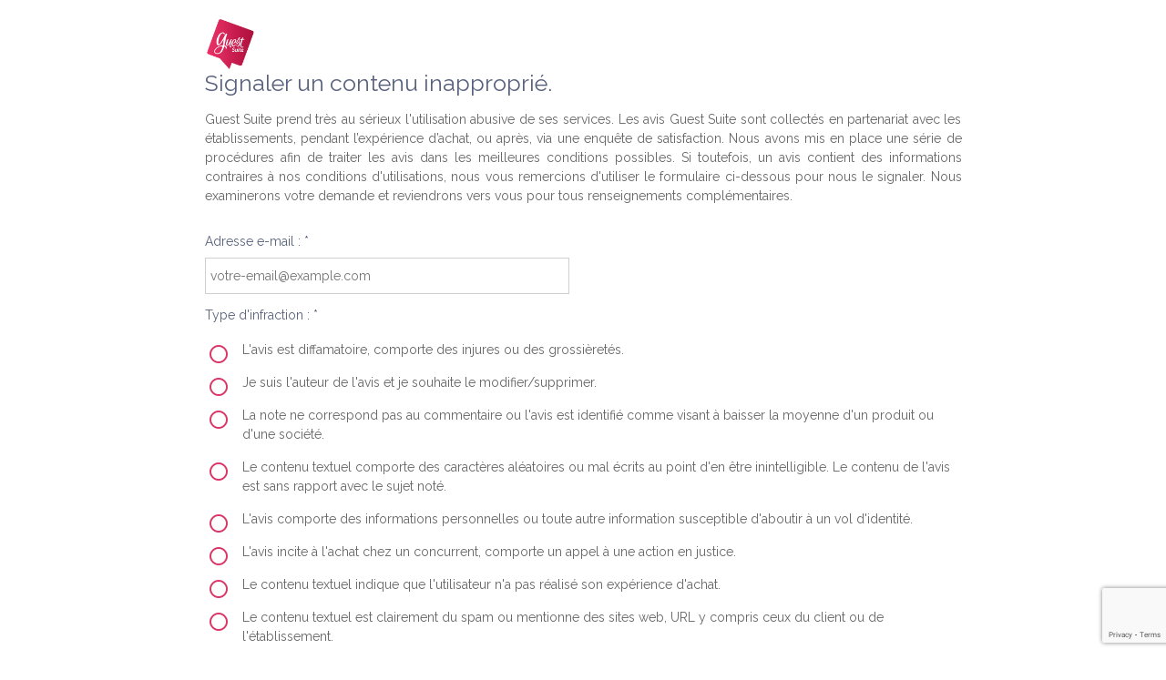

--- FILE ---
content_type: text/html; charset=UTF-8
request_url: https://wire.guest-suite.com/review/warn/73885498-lykfQlhb0yhBIcws
body_size: 2957
content:
<!DOCTYPE html>
<!--[if lt IE 9]>
<html lang="fr" class="ie8">
<![endif]-->
<!--[if gte IE 8]><!-->
<html lang="fr" class=""><!--<![endif]-->
    <head>
        <title>Signaler un avis</title>
        <meta charset="utf-8">
        <meta http-equiv="X-UA-Compatible" content="IE=edge">
        <meta name="viewport" content="width=device-width, initial-scale=1.0">

                    <meta name="google-site-verification" content="" />
        
        <link rel="stylesheet" href="/build/bootstrap.d3928b5f.css">
        <link rel="stylesheet" href="/build/main.1694ab94.css">
        <link rel="stylesheet" type="text/css" href="https://fonts.googleapis.com/css?family=Raleway:300,400,400i,700"/>
        <link rel='stylesheet' href='https://pro.fontawesome.com/releases/v5.2.0/css/all.css'>
        <style type="text/css">
            body {
                font-size: 14px;
                color: #666666;
                font-family: "Raleway",Arial,sans-serif !important;
                font-weight: 400;
            }

            h1 {
                font-size: 25px;
                text-align: left;
                color: #58627C;
                font-weight: 500;
                margin: 15px 0px;
                padding: 0;
            }

            h2 {
                font-size: 14px;
                color: #58627C;
                font-weight: 500;
                margin: 15px 0px 10px 0;
                text-align: left;
                padding: 0;
            }

            input[type="email"] {
                max-width: 400px;
            }

            button.submit {
                background: #DA3768;
                color: white;
                padding: 5px 15px;
                border-radius: 3px;
                font-weight: bold;
            }

            div.radio {
                margin: 0 0 5px 0 !important;
            }

            footer {
                background: #EEE;
                border: 0;
                color: #666;
            }

            footer a {
                color: #666;
                text-decoration: underline;
            }

            footer .footer-section {
                border: none;
            }

            input[type=checkbox],
            input[type=radio] {
                position: relative;
                -webkit-appearance: none;
                -moz-appearance: none;
                appearance: none;
                color: inherit;
                outline: none !important;
                font-family: 'Font Awesome 5 Pro';
                -webkit-transition: 300ms ease-out;
                transition: 300ms ease-out;
                width: 1.5em;
                font-size: 1.5em;
                margin: 0 10px 0 0;
            }
            input[type=radio]::after {
                content: '\f111';
                display: inline-block;
                text-align: center;
                width: 1.5em;
                color: #DA3768;
            }
            input[type=radio]:checked::after {
                font-weight: 900;
            }
            input[type=radio]:active {
                -webkit-transform: scale(0.6);
                transform: scale(0.6);
            }
            input[type=radio]:checked::after {
                content: '\f192';
            }
        </style>

        <link rel="shortcut icon" href="/build/images/favicon.09e5970b.ico" />
        <meta property="og:locale" content="fr_FR"/>
        <meta property="og:title" content="Signaler un avis"/>
        <meta property="og:site_name" content="GuestApp"/>

                    
    <script src="https://www.google.com/recaptcha/api.js?render=6LfL3EkbAAAAAGou9HzlhU9HJm55P-An7obF602k" async defer></script>
    </head>
    <body>
        <br>
        <div class="page container">
                                <div class="row">
                    <img
                        src="/build/images/logo_guestsuite_pink.812941f7.jpg"
                        alt="Guest App"
                        style="max-width: 79px;"
                    >
                    <h1>Signaler un contenu inapproprié.</h1>
                </div>
            
    
    <div class="row">
        <p>
            Guest Suite prend très au sérieux l&#039;utilisation abusive de ses services. Les avis Guest Suite sont collectés en partenariat avec les établissements, pendant l’expérience d’achat, ou après, via une enquête de satisfaction. Nous avons mis en place une série de procédures afin de traiter les avis dans les meilleures conditions possibles. Si toutefois, un avis contient des informations contraires à nos conditions d&#039;utilisations, nous vous remercions d&#039;utiliser le formulaire ci-dessous pour nous le signaler. Nous examinerons votre demande et reviendrons vers vous pour tous renseignements complémentaires.
        </p>
    </div>
    <div class="row">
        <form name="warn_review" method="post" id="warn-review-form">

        <h2>Adresse e-mail : *</h2>
        
        <input type="email" id="warn_review_email" name="warn_review[email]" required="required" placeholder="votre-email@example.com" />

        <br>
        <h2>Type d'infraction : *</h2>
        
        <div id="warn_review_description">
                            <div class="radio">
                    <label>
                        <input type="radio" id="warn_review_description_0" name="warn_review[description]" required="required" class="float-start" value="review_warning.description.defamatory" />
                        <div class="d-inline">
                            L&#039;avis est diffamatoire, comporte des injures ou des grossièretés.
                        </div>
                    </label>
                </div>
                            <div class="radio">
                    <label>
                        <input type="radio" id="warn_review_description_1" name="warn_review[description]" required="required" class="float-start" value="review_warning.description.edit" />
                        <div class="d-inline">
                            Je suis l&#039;auteur de l&#039;avis et je souhaite le modifier/supprimer.
                        </div>
                    </label>
                </div>
                            <div class="radio">
                    <label>
                        <input type="radio" id="warn_review_description_2" name="warn_review[description]" required="required" class="float-start" value="review_warning.description.wrong_rate" />
                        <div class="d-inline">
                            La note ne correspond pas au commentaire ou l&#039;avis est identifié comme visant à baisser la moyenne d&#039;un produit ou d&#039;une société.
                        </div>
                    </label>
                </div>
                            <div class="radio">
                    <label>
                        <input type="radio" id="warn_review_description_3" name="warn_review[description]" required="required" class="float-start" value="review_warning.description.unreadable" />
                        <div class="d-inline">
                            Le contenu textuel comporte des caractères aléatoires ou mal écrits au point d&#039;en être inintelligible. Le contenu de l&#039;avis est sans rapport avec le sujet noté.
                        </div>
                    </label>
                </div>
                            <div class="radio">
                    <label>
                        <input type="radio" id="warn_review_description_4" name="warn_review[description]" required="required" class="float-start" value="review_warning.description.personal_infos" />
                        <div class="d-inline">
                            L&#039;avis comporte des informations personnelles ou toute autre information susceptible d&#039;aboutir à un vol d&#039;identité.
                        </div>
                    </label>
                </div>
                            <div class="radio">
                    <label>
                        <input type="radio" id="warn_review_description_5" name="warn_review[description]" required="required" class="float-start" value="review_warning.description.advertising" />
                        <div class="d-inline">
                            L&#039;avis incite à l&#039;achat chez un concurrent, comporte un appel à une action en justice.
                        </div>
                    </label>
                </div>
                            <div class="radio">
                    <label>
                        <input type="radio" id="warn_review_description_6" name="warn_review[description]" required="required" class="float-start" value="review_warning.description.not_concerned" />
                        <div class="d-inline">
                            Le contenu textuel indique que l&#039;utilisateur n&#039;a pas réalisé son expérience d&#039;achat.
                        </div>
                    </label>
                </div>
                            <div class="radio">
                    <label>
                        <input type="radio" id="warn_review_description_7" name="warn_review[description]" required="required" class="float-start" value="review_warning.description.spam" />
                        <div class="d-inline">
                            Le contenu textuel est clairement du spam ou mentionne des sites web, URL y compris ceux du client ou de l&#039;établissement.
                        </div>
                    </label>
                </div>
                    </div>

                <div style="display: none;">
            <div><label for="warn_review_url">Url</label><input type="text" id="warn_review_url" name="warn_review[url]" /></div>
        </div>

        <input type="hidden" id="warn_review__token" name="warn_review[_token]" value="VSlcuS5LdECEiiGset7rpoif62hSrWj8UPONrhTuuKA" />

        <br>
        <input id="g-recaptcha-response" type="hidden" name="g-recaptcha-response">
        <button class="submit" type="submit">Envoyer</button>

        </form>
    </div>

        </div>

        <footer class="fullwidth">
            <div class="row">
                <div class="col-md-8 footer-section">
                    Guest Suite S.A.S. – 10 rue Magdeleine 44200 Nantes - 02 40 75 65 74
                </div>
                <div class="col-md-4 footer-section">
                    <a href="https://www.guest-suite.com/fr/cgu" target="_blank">
                        Conditions générales d'utilisation
                    </a>
                </div>
            </div>
        </footer>
            <script>
        const form = document.getElementById("warn-review-form");
        form.addEventListener("submit", (event) => {
            event.preventDefault();
            grecaptcha.ready(function () {
                grecaptcha.execute("6LfL3EkbAAAAAGou9HzlhU9HJm55P-An7obF602k", {action: 'submit'}).then((token) => {
                    const recaptchaHiddenField = document.getElementById("g-recaptcha-response");
                    recaptchaHiddenField.value = token;
                    form.submit();
                });
            });
        });
    </script>
    </body>
</html>


--- FILE ---
content_type: text/html; charset=utf-8
request_url: https://www.google.com/recaptcha/api2/anchor?ar=1&k=6LfL3EkbAAAAAGou9HzlhU9HJm55P-An7obF602k&co=aHR0cHM6Ly93aXJlLmd1ZXN0LXN1aXRlLmNvbTo0NDM.&hl=en&v=TkacYOdEJbdB_JjX802TMer9&size=invisible&anchor-ms=20000&execute-ms=15000&cb=7rlay9wdvw7u
body_size: 45777
content:
<!DOCTYPE HTML><html dir="ltr" lang="en"><head><meta http-equiv="Content-Type" content="text/html; charset=UTF-8">
<meta http-equiv="X-UA-Compatible" content="IE=edge">
<title>reCAPTCHA</title>
<style type="text/css">
/* cyrillic-ext */
@font-face {
  font-family: 'Roboto';
  font-style: normal;
  font-weight: 400;
  src: url(//fonts.gstatic.com/s/roboto/v18/KFOmCnqEu92Fr1Mu72xKKTU1Kvnz.woff2) format('woff2');
  unicode-range: U+0460-052F, U+1C80-1C8A, U+20B4, U+2DE0-2DFF, U+A640-A69F, U+FE2E-FE2F;
}
/* cyrillic */
@font-face {
  font-family: 'Roboto';
  font-style: normal;
  font-weight: 400;
  src: url(//fonts.gstatic.com/s/roboto/v18/KFOmCnqEu92Fr1Mu5mxKKTU1Kvnz.woff2) format('woff2');
  unicode-range: U+0301, U+0400-045F, U+0490-0491, U+04B0-04B1, U+2116;
}
/* greek-ext */
@font-face {
  font-family: 'Roboto';
  font-style: normal;
  font-weight: 400;
  src: url(//fonts.gstatic.com/s/roboto/v18/KFOmCnqEu92Fr1Mu7mxKKTU1Kvnz.woff2) format('woff2');
  unicode-range: U+1F00-1FFF;
}
/* greek */
@font-face {
  font-family: 'Roboto';
  font-style: normal;
  font-weight: 400;
  src: url(//fonts.gstatic.com/s/roboto/v18/KFOmCnqEu92Fr1Mu4WxKKTU1Kvnz.woff2) format('woff2');
  unicode-range: U+0370-0377, U+037A-037F, U+0384-038A, U+038C, U+038E-03A1, U+03A3-03FF;
}
/* vietnamese */
@font-face {
  font-family: 'Roboto';
  font-style: normal;
  font-weight: 400;
  src: url(//fonts.gstatic.com/s/roboto/v18/KFOmCnqEu92Fr1Mu7WxKKTU1Kvnz.woff2) format('woff2');
  unicode-range: U+0102-0103, U+0110-0111, U+0128-0129, U+0168-0169, U+01A0-01A1, U+01AF-01B0, U+0300-0301, U+0303-0304, U+0308-0309, U+0323, U+0329, U+1EA0-1EF9, U+20AB;
}
/* latin-ext */
@font-face {
  font-family: 'Roboto';
  font-style: normal;
  font-weight: 400;
  src: url(//fonts.gstatic.com/s/roboto/v18/KFOmCnqEu92Fr1Mu7GxKKTU1Kvnz.woff2) format('woff2');
  unicode-range: U+0100-02BA, U+02BD-02C5, U+02C7-02CC, U+02CE-02D7, U+02DD-02FF, U+0304, U+0308, U+0329, U+1D00-1DBF, U+1E00-1E9F, U+1EF2-1EFF, U+2020, U+20A0-20AB, U+20AD-20C0, U+2113, U+2C60-2C7F, U+A720-A7FF;
}
/* latin */
@font-face {
  font-family: 'Roboto';
  font-style: normal;
  font-weight: 400;
  src: url(//fonts.gstatic.com/s/roboto/v18/KFOmCnqEu92Fr1Mu4mxKKTU1Kg.woff2) format('woff2');
  unicode-range: U+0000-00FF, U+0131, U+0152-0153, U+02BB-02BC, U+02C6, U+02DA, U+02DC, U+0304, U+0308, U+0329, U+2000-206F, U+20AC, U+2122, U+2191, U+2193, U+2212, U+2215, U+FEFF, U+FFFD;
}
/* cyrillic-ext */
@font-face {
  font-family: 'Roboto';
  font-style: normal;
  font-weight: 500;
  src: url(//fonts.gstatic.com/s/roboto/v18/KFOlCnqEu92Fr1MmEU9fCRc4AMP6lbBP.woff2) format('woff2');
  unicode-range: U+0460-052F, U+1C80-1C8A, U+20B4, U+2DE0-2DFF, U+A640-A69F, U+FE2E-FE2F;
}
/* cyrillic */
@font-face {
  font-family: 'Roboto';
  font-style: normal;
  font-weight: 500;
  src: url(//fonts.gstatic.com/s/roboto/v18/KFOlCnqEu92Fr1MmEU9fABc4AMP6lbBP.woff2) format('woff2');
  unicode-range: U+0301, U+0400-045F, U+0490-0491, U+04B0-04B1, U+2116;
}
/* greek-ext */
@font-face {
  font-family: 'Roboto';
  font-style: normal;
  font-weight: 500;
  src: url(//fonts.gstatic.com/s/roboto/v18/KFOlCnqEu92Fr1MmEU9fCBc4AMP6lbBP.woff2) format('woff2');
  unicode-range: U+1F00-1FFF;
}
/* greek */
@font-face {
  font-family: 'Roboto';
  font-style: normal;
  font-weight: 500;
  src: url(//fonts.gstatic.com/s/roboto/v18/KFOlCnqEu92Fr1MmEU9fBxc4AMP6lbBP.woff2) format('woff2');
  unicode-range: U+0370-0377, U+037A-037F, U+0384-038A, U+038C, U+038E-03A1, U+03A3-03FF;
}
/* vietnamese */
@font-face {
  font-family: 'Roboto';
  font-style: normal;
  font-weight: 500;
  src: url(//fonts.gstatic.com/s/roboto/v18/KFOlCnqEu92Fr1MmEU9fCxc4AMP6lbBP.woff2) format('woff2');
  unicode-range: U+0102-0103, U+0110-0111, U+0128-0129, U+0168-0169, U+01A0-01A1, U+01AF-01B0, U+0300-0301, U+0303-0304, U+0308-0309, U+0323, U+0329, U+1EA0-1EF9, U+20AB;
}
/* latin-ext */
@font-face {
  font-family: 'Roboto';
  font-style: normal;
  font-weight: 500;
  src: url(//fonts.gstatic.com/s/roboto/v18/KFOlCnqEu92Fr1MmEU9fChc4AMP6lbBP.woff2) format('woff2');
  unicode-range: U+0100-02BA, U+02BD-02C5, U+02C7-02CC, U+02CE-02D7, U+02DD-02FF, U+0304, U+0308, U+0329, U+1D00-1DBF, U+1E00-1E9F, U+1EF2-1EFF, U+2020, U+20A0-20AB, U+20AD-20C0, U+2113, U+2C60-2C7F, U+A720-A7FF;
}
/* latin */
@font-face {
  font-family: 'Roboto';
  font-style: normal;
  font-weight: 500;
  src: url(//fonts.gstatic.com/s/roboto/v18/KFOlCnqEu92Fr1MmEU9fBBc4AMP6lQ.woff2) format('woff2');
  unicode-range: U+0000-00FF, U+0131, U+0152-0153, U+02BB-02BC, U+02C6, U+02DA, U+02DC, U+0304, U+0308, U+0329, U+2000-206F, U+20AC, U+2122, U+2191, U+2193, U+2212, U+2215, U+FEFF, U+FFFD;
}
/* cyrillic-ext */
@font-face {
  font-family: 'Roboto';
  font-style: normal;
  font-weight: 900;
  src: url(//fonts.gstatic.com/s/roboto/v18/KFOlCnqEu92Fr1MmYUtfCRc4AMP6lbBP.woff2) format('woff2');
  unicode-range: U+0460-052F, U+1C80-1C8A, U+20B4, U+2DE0-2DFF, U+A640-A69F, U+FE2E-FE2F;
}
/* cyrillic */
@font-face {
  font-family: 'Roboto';
  font-style: normal;
  font-weight: 900;
  src: url(//fonts.gstatic.com/s/roboto/v18/KFOlCnqEu92Fr1MmYUtfABc4AMP6lbBP.woff2) format('woff2');
  unicode-range: U+0301, U+0400-045F, U+0490-0491, U+04B0-04B1, U+2116;
}
/* greek-ext */
@font-face {
  font-family: 'Roboto';
  font-style: normal;
  font-weight: 900;
  src: url(//fonts.gstatic.com/s/roboto/v18/KFOlCnqEu92Fr1MmYUtfCBc4AMP6lbBP.woff2) format('woff2');
  unicode-range: U+1F00-1FFF;
}
/* greek */
@font-face {
  font-family: 'Roboto';
  font-style: normal;
  font-weight: 900;
  src: url(//fonts.gstatic.com/s/roboto/v18/KFOlCnqEu92Fr1MmYUtfBxc4AMP6lbBP.woff2) format('woff2');
  unicode-range: U+0370-0377, U+037A-037F, U+0384-038A, U+038C, U+038E-03A1, U+03A3-03FF;
}
/* vietnamese */
@font-face {
  font-family: 'Roboto';
  font-style: normal;
  font-weight: 900;
  src: url(//fonts.gstatic.com/s/roboto/v18/KFOlCnqEu92Fr1MmYUtfCxc4AMP6lbBP.woff2) format('woff2');
  unicode-range: U+0102-0103, U+0110-0111, U+0128-0129, U+0168-0169, U+01A0-01A1, U+01AF-01B0, U+0300-0301, U+0303-0304, U+0308-0309, U+0323, U+0329, U+1EA0-1EF9, U+20AB;
}
/* latin-ext */
@font-face {
  font-family: 'Roboto';
  font-style: normal;
  font-weight: 900;
  src: url(//fonts.gstatic.com/s/roboto/v18/KFOlCnqEu92Fr1MmYUtfChc4AMP6lbBP.woff2) format('woff2');
  unicode-range: U+0100-02BA, U+02BD-02C5, U+02C7-02CC, U+02CE-02D7, U+02DD-02FF, U+0304, U+0308, U+0329, U+1D00-1DBF, U+1E00-1E9F, U+1EF2-1EFF, U+2020, U+20A0-20AB, U+20AD-20C0, U+2113, U+2C60-2C7F, U+A720-A7FF;
}
/* latin */
@font-face {
  font-family: 'Roboto';
  font-style: normal;
  font-weight: 900;
  src: url(//fonts.gstatic.com/s/roboto/v18/KFOlCnqEu92Fr1MmYUtfBBc4AMP6lQ.woff2) format('woff2');
  unicode-range: U+0000-00FF, U+0131, U+0152-0153, U+02BB-02BC, U+02C6, U+02DA, U+02DC, U+0304, U+0308, U+0329, U+2000-206F, U+20AC, U+2122, U+2191, U+2193, U+2212, U+2215, U+FEFF, U+FFFD;
}

</style>
<link rel="stylesheet" type="text/css" href="https://www.gstatic.com/recaptcha/releases/TkacYOdEJbdB_JjX802TMer9/styles__ltr.css">
<script nonce="I1rqbNFh-w4mnt6TNh6oJg" type="text/javascript">window['__recaptcha_api'] = 'https://www.google.com/recaptcha/api2/';</script>
<script type="text/javascript" src="https://www.gstatic.com/recaptcha/releases/TkacYOdEJbdB_JjX802TMer9/recaptcha__en.js" nonce="I1rqbNFh-w4mnt6TNh6oJg">
      
    </script></head>
<body><div id="rc-anchor-alert" class="rc-anchor-alert"></div>
<input type="hidden" id="recaptcha-token" value="[base64]">
<script type="text/javascript" nonce="I1rqbNFh-w4mnt6TNh6oJg">
      recaptcha.anchor.Main.init("[\x22ainput\x22,[\x22bgdata\x22,\x22\x22,\[base64]/MjU1OmY/[base64]/[base64]/[base64]/[base64]/bmV3IGdbUF0oelswXSk6ST09Mj9uZXcgZ1tQXSh6WzBdLHpbMV0pOkk9PTM/bmV3IGdbUF0oelswXSx6WzFdLHpbMl0pOkk9PTQ/[base64]/[base64]/[base64]/[base64]/[base64]/[base64]/[base64]\\u003d\x22,\[base64]\\u003d\\u003d\x22,\x22X8KCNcKPwrofw4V7wq/CqMODw7FMwqjDv8KbwoEHwobDo3nCqC8Owr0OwpFXw6LDjDRUecK/w6nDusOPUkgDZcKdw6t3w6HCl2U0woTDosOwwrbCqsK1wp7Cq8KJPMK7wqxOwpg9wq18w6PCvjgrw5zCvQrDkk7DoBtkQcOCwp1kw6QTAcOnwqbDpsKVXTPCvC8kSxzCvMOqGsKnwpbDphzCl3Eve8K/w7tFw6BKOCcDw4zDiMKcccOAXMK7wqhpwrnDr3HDksKuAjbDpwzClMOUw6VhMhDDg0NmwqQRw6U9NFzDosONw7J/IkvCnsK/QCXDtlwYwobCgCLCp0TDjgsowpPDqQvDrCJtEGhRw5zCjC/Cv8KpaQNleMOVDX3CncO/w6XDkibCncKmf2lPw6JrwolLXQrCjjHDncO4w747w6bCqAHDgAhxwpfDgwl9Pngwwrw/worDoMOWw5M2w5dKYcOMekwIPQJTUmnCu8Kcw5APwoIIw57DhsOnPsK6b8KeJmXCu2HDoMOlfw0ZOXxew4RUBW7Dp8K2Q8K/[base64]/CuHDDhMOXwrhwBcKvK3bCtCfDpMOBw5jDmsKmdyfCh8KyBT3CrnsJRMOAwo3DmcKRw5o2OVdbV13CtsKMw604QsOzJVPDtsKrSFLCscO5w45cVsKJIMK8Y8KOEMKRwrRPwrfCgB4LwoBBw6vDkTZuwrzCvl4dwrrDonNAFsOfwod6w6HDnmfCpl8fwoXCmcO/w77CvMKCw6RUJElmUn/[base64]/[base64]/[base64]/CtcKOFhh3w4XDjTHClcO7BsK8w7c9woAbw7MtccOGAMK6w6fDl8OOIhhBw6DDtMKXw5Q5XcOfw4/CiSvCvcOew4o8w7XDocKQwq/Cm8O7w6fDtsKNw6VvwonDicOvZk09T8KBw6DCm8O3w4sgJhcYwolBam3CkTXCvcO9w7bCtsKrfsO4VAnDlyhxwrYWwrdVwr/[base64]/CucKbw7DDvUhAS1XDpBg8F8Ocdx1+UhnDkWLDiiAKwogHwoooOsKKwrhxw4MdwrJ/VsOUXXYoRg/[base64]/[base64]/wpUowozDpsOvaMKbJcOiwr5Ew7TCssKRZsKodMKEXcKjEm54wp/[base64]/[base64]/AMKZw6DCsGDChhLCmQwZfMKQwqRPMDXCssOgwrzDnXXCkcOUw43CihosGnzDgSXDncKnwrYqw4/[base64]/w44UTsOuFxTDvMK1wp4zQ8KpQsKqF0XDu8K2BDMHwrETw7vCu8OJWArDl8OjdcO3QcO4acKqTMKVB8KcwqDCkxUEwp1CX8KrLcKvw6UCw4tCWMKgYcO/dMKsHsKqw6p6OG/CtQHDkcO4woLDr8ONQcKYw7XDjcKrw5JibcKVI8O+w7EOwrdww6p2wpV4w4nDisOPw53DtWt/W8KXC8O8w5hBwqrCl8KWw6o3YiVRw5rDrmhjIzfDn34uNcKXw6Mewr7ChQhbwoPDujfDtcKWwojDrcOvw5jCuMKTwqRIXcKDD3/[base64]/w6PCncKDwpXCulrDk8Kwwr5qwpQXwolNX8Kewox8wrHDiSxCOR3DpsOww6R/aCsfw7PDmD7CosK5w4cSw7bDow/DuQY/UmXDqArDpUQSb1nDtHXDjcKUwprDmsOWw6hORMK5BMOHw5DCji7DigTDmSDDmC/CuUrCj8OTwqA+wpxHw7RrbynCkMOJwqDDuMKjw73CuXDDmMKBw5tGODQawocpw5kzcwHCqsO2w5Msw6VSLBTCr8KHRMKgZHY+wrZZGV7CkMOHwqvDosOEAFfCrBvCgcOYK8OaEcK/wpDDncKgA1ERwp3CnMKJU8OAJjXDsCTCtMOQw6UJImzDjljCjcOxw4XDrFUvcsOFw64mw7oNwrEjeyJhCTw6wpjDmDcEUMKLwoNlwq96wqvCpMKmw7fCrW8TwroOwrwXcEJdwot3wrY9wo7DjDkfwqbCqsOJw51YT8ONecOOwo4Jw5/CphrDpsKSw5rDh8KjwpwnSsOIw4sneMO5woLDvsKKw4dhYMK3w7B6wqvCm3DCrMKDwrESAsK+VSA7wp7CgcKgGsKiYEZIf8Okw5JJUcKvecKHw4dVKyA0Q8O/WMK5wpt+PsObfMOFw51cw5PDsATDlsO2wo/[base64]/f8OxOF1hwqPCn8Oqwp/DnBIJQ3PClEFbe8KUNXDDlWDCrnbCgMKuU8O+w73Cu8OEQ8OZfW7CmMOowpkmwrMSO8KmwoPDpjfDqsKXblZ7wrYzwovCqyfDtiTCmTEkwr5IZQ7CnsO/wqbDhMKmUMOUwpbDoSbDmhZgeAjCjjQqL2ZmwpvCuMOwCcOnwqsCw4zDn1zCrsO0QU/CrcOyw5PCmmwxw757woHChFfDj8OJwpEnwqMNCALCkx/[base64]/[base64]/wrDDiCleworCgB16ej7DhRzChyHCnMK6BsOvwroHdyDDlDzDsgbCnynDi1o0woQSwr1Xw7XCjibDiBfCi8OlJVrCunLDq8KUCsKHJCtZFUbDrykwwofCkMOnw7/CisK/wqLCtgnCikLCkXbDn2PCkcOTUsOBw4kbwopcKlFlwqLDlUMaw4xxJlgzwpFKL8KgSC/CplBLwqsTasKiGcKnwrkfw6fDusO4ZMOvJMOvG2Uaw67DkMKfaURZGcK8woMxwoPDi37DqmPDkcKHwowMWDsVa1prwpREw74Gw6hFw55IM30iOXbDgy8lwp9twqVGw5LCssOpw4rDkSTCv8K+PDDDqB3DncOXwqY4wpNWbwDChsKTNilXaEhAIj/[base64]/CiE4eIMOpYMKDNVnDqMO5XsOaw47CkRcNFk9YHmw4BSsQw6XDjStRZ8OKw4bDlcO7wpDDpMOWYMK/wprDo8OTwoPDtS5DKsOcMj7ClsOJw4pTwr/[base64]/CmAzClcK6wq4nNGbDmsOfDHPChiAlw5t0TB9pEBdMwq7Dg8OCw4DCrsKPw4LDq1TCnHgRR8OSwqVHc8OKPl/Ct0ljwqPCjcOJw5rDl8ONw7HDrAHClA/Dr8KcwpsrwpLCqcO7SEdZYMKGw5nDkFnDvwPCvxPCn8K3AxJsXmEHRRxMw5dSw59JwoHDmMKBwqNvwoHDs2TCmyLDqCk1BcOpOjV5PsKlEsKdwo7DiMKYVG9yw6HDp8KZwrBzw7DDp8KGUH/DmMKrYgbDjkkJwrgtZsKlY28Zw5l9w4oAwoPCrjnCnVQqw7rDjMKxw5ROAsOGwo/DgcKDwrnDv2nCnCRWDg7CpMOmfwQ2wr95wqBfw7bDvgZdIMKnbFE3XHDCpMKhwpvDtGduwpA/F1w+KiRhw718NCkkw5RJw6kyVyFEwpHDmMKywqnCtsOCw5s2S8Omwo/Dh8KCChfCqWrCrMKUM8OyVsOzwrTDo8K4UCB3TFnDiAgCAsK9bsKATz0CfGdKwqwswqbCjcKlYDk2McOFwqrDgsOCI8O0wobCncOTG0DDqhZRw6AxLFVHw612w4TDgcKtUcK5VRQyasKewrM/[base64]/DvsOWwo4rw5zCny8USWUxeMOCw6c2w6jCkGHDugjDg8O6wpXDjzLCnsODwod4w4vDmCvDhAsOw6B/NcKJUMKZd27DusKAw6FPFsKtUko7ZMOAw40ww5rClkPDncOPw7MmMQojw5sIam9Iw4cPfcO/EnLDgsKtNn/CncKWSMKiPwfCmjzCpcOjwqXClsKaEih2w45Ywo5aIl1FDcOOD8KCwq7Cm8OjKFLDnMOQwqoZwqofw7Nww4LCmcKAfsOWw6rDm1XDhzTCjMOrBcO9NnIUwrPDisKBw5DDlh4/wrnDu8KVw6Y9SMOfA8Kvf8KDXRcrT8Ovw53Cp20OWMO3S008YCTCrljDpMKxCXZuw5PDqXp+wqVLOynDtjFqwpXDkA/Cv0w1d0BVw6nCsnllZsOSwo0Xw5DDiSMHw7/CqxRwTMOjYMKIBMO4MsKAWmbDr3JKwojCqmfDmXBVGMONw4kHw4/[base64]/CkjvCnH7Cp8Ogd8OgOsOCUsOYawd6CCxowrxHQcOAwrnCpFxzw5M8w5/Ch8KZRsKmwoVRw5fDrU7CgB4TGiLDkErCr24sw7l7w65JS3jCoMOmw73CpsKvw6Mzw53DgMOWw5lmwrYjTsO+GcO/FsKhScOzw6LCqMOAw6zDiMKWJBo9NndtwrHDtcKSJ3/Cp21ZIsOUPMKow7zCosKCPsOzQcOnw5fDo8KBwonCjsOqeHkOw7gVwrANCsKLWMOySMKVw518M8OpGWTCo1LDrsKUwrIEcQTCpCbDiMKLY8OAd8KgEcO/wrlwAcKwZx0GXg/[base64]/CrDMCw6zDpABlw5zCtBQzwqsFw6NuGmXCqcOiAMO1wpMLwqnCnsO4w6HChWXDm8Oqa8KCw67DqcK5VsOiwrPDt2jDgcOqA1fDv14TesO8woPCvMKhLTFkw6ROwq8/GHh+XcOOwpXDqcKewrPCrQrCssOVw4h+DjjCuMOpRMKpwqjCjwwZwojCssO2wqMLCsO6woRRUcK3OjjDuMODIAXDmF3ClSzCjyzDocOpw7AzwrjDgWloIRxfw4HDukrCkz5rO2UwCcOMFsKGZ2vCh8OjBG4yQ2bCj1jDjsOewr4ywo7DuMKTwo4vw7Yfw5/ClyLDkMKMRlvCjnrCs2gLw4DDqsK1w41YccKmw6PCvFkCw5nCucK1wpcHw7vChGRqPsOrdzzDi8KlIcOUw6AWw5UqAl/Dj8KCBRPCt2JWwoIbYcOLwqnDmg3Cl8KzwrB0w6fDszBpwoYNw5TCpEzDplvCusKKw4fCt3zCtsKxw5nDssOIw4QEwrLDmQF1DEpUwohWJcK7Y8KmAsOGwrBmSCDCpX/DhRbDsMKIdWzDlMK5wqrCixwFwqfCl8OGAQ/CpF8VWMKofFzDmkgQR0xGKMOjAUY6QEPDqEjDqUHCocKDw6TDrsOFZ8OFBC/[base64]/CqcK9w5sCwqVRwpwVHmbDj2/CosKvBnZqwrrCjBfChMKRwrw+KsOTw6zClGJvWMKSLwbCtMOBDsOjw7I9wqQqw4Fzw5M3GMO7Gzguwpluw4/ClsOCUVEcw47CunQ2AMK6w4fCosOYw6waaUPChcKMc8OpAm3ClyDCiF/Cs8KbTgfDnCPDsX7DqsKow5fDjFsKHCoTczQ1Q8K5YcOtw7fCr2vCh0AKw4HCtFxHOGvDgArDicOHwp7CmW1CcsOKwpg0w69xwonDm8KAw7c7RcOGIzdlwq1gw4XCrMKZXiA9PSUGw45KwqMawp/Dm2nCtMKgwqIvOsKFwqTChEzCix7DtMKVcy/DtBhFKB/DksKkbwINQinDlMOzVx1lZsOxw5JKGMKAw5LCtgvDmWlEw7lgHxdlw5Q/e3PDo17CiSvDrMOtw5bCgxUbDnTCilIaw6bCn8K8Y0ByMEnDrTMvTMK3wo7DnnzDtwfCj8OFw63DsTnChB7CgcKzw53CosKHW8OGw7hGN3FdRVXCjQPConB4wpDCucOuWCoAPsOgwpHCtn/CugJWwpLDnDB7XsOEXmTCizTDjcOAI8OAeATDk8ObKsKWM8Ojw7bDkgwPGjrDn2sawqBfwqPCsMOXYsKGSsK2NcO6wq/DnMOhwqolw55UwqnDjFbCvyAKZhBtw6sBw7nCqk5iejxtZR88w7Y+a1YOFcKdwp3DngXCtjdWDMOYw44nwoUSwpvDjMOTwr0qNkDDlsK9KnzCs0FQwqMLw7bDmcO5TMKyw6wrwq/[base64]/CoMOGw5PDsWgsQMOzwo/DrMOjehHDvTkIw53DvsOWGcOWOk4+w4XDhSA5BBcGw7dwwogBNMKFCsKEHiLDusKpVkXDpsO6KEvDncO3NCV0GTMsRcKCwoEHMHZ1wpJ5LwbDj3RzLytkYGI5VxPDhcO8wqXCr8OFfMKmBEfDvBHCjcK8DsKdw7/CuQAsNE8+w5vDh8OqbEfDpcKmwohkWcOrw5M/wrLDtCrCrcOZdSBWECwDbcKdWFwuw5vCg2PDinXCnnLDrsK8w63DvlpuQAodwqjDr09RwoYiw6MkHcKlXg7DtMODe8OXwopJScOVwr3CnMKkfAfCksKbwrMLw7jChcOaFx9uLcKPwo/[base64]/CqCXCosKPesKAw7fDhXwIwog9f3sPUSXDocOIw4lDwr3DtcONKmVybsKeNy3Cm2rCtcKlcUB2MEPCgsOuCyFxWhU5w6ZZw5/DsSDDpsO0LcOSQRrDmsOpNAHDi8KrHTAFw4zColjDgsKew77DisOww5Euw5bDi8KMSVrCj37DqE44w5w6wqLClhhew63Cu2TCjx9KwpHDni4nbMOKw4zCt3nDhB5Sw6Upw4rCrMOJw6hXPiB5G8KMKsKfBMOqw6NGw4/CmMKdw6U6NVwVK8KCWTsZBCM6wrzDlmvChClKMBYew7LCqQB1w4XDgF9sw6zDsCfDl8K9fMK1Og1IwrnDl8Kdw6PDrMOdw5TCvcOJwoLCgsOcw4bDtljClXRVwpExwqTDsB7Cv8K5G00BdzsTwqoBEH5BwqcTJMK2HVlFCB/Cj8K1wr3DjsKgwqg1w7FWw58mZ2TDoCDCu8KxUTg9wo9dRMOdf8KDwqs/ZcKmwo4Ow5J9HkEXw64iw6IjeMOHcXnCmBvCtw4fw4rDssKZwqzCosKmw77Dkh3DqnfDmcKEaMK2w4XCh8K/JMK9w63CkTV7wrMfDMKMw5RSwrJswovCicKzG8KCwodHw4oofS3DlsOXwpbCjhYAwpzDt8K+HsOwwqYGwonDhlzDhcKow7rCjMKoNiTDpg3DusOAw7odwobDssO8wqBjw7kYBmXDgGnDiUDCmcOwAMKswrgLag/DtsOrwo97GUzDqcKkw6fDriTCpsOlw7bDisOFJ15vC8K2UhXDqsKZw7QYbcKXw75Bw64Hw7zCt8KeFzLCvsOCVQopGMOYw5B/[base64]/[base64]/wpnDuMOsAMOiDcOBwoguYyhEYMKyw5bCo8K4bMOhI2pWA8O9w5VZw5jDgmMdwoDDlMOKwqogw6hNw4HChnXDhELCqB/CtcKVesOVCBxCw5fDlSLDshZ2ZUbChgfCjsOhwqHDq8OgQGN5wr7DrMKfVGfCrcOVw7ZTw65sesKeLsOVLsKVwrRWZ8Ocw4Fpw7nDrBpIKhxhDMOHw6tpLcOeHhUKDXIdV8KxMsO1wrQ0w5kmwpVtQMO9OMKsBMOtTHHCiy5Cw6pVw5XCr8KyRhRJVcO/wq8vd3bDqWrChCHDtTlLPy7CsngQVsK4L8KmQ1bDhsKUwo/[base64]/DtsKHV8KbwoUpw5TDrsOdEcKWw5DDjiDCpxjCpCc+wpR1EsOLwo3CoMK/w6fDvEHDrAQOR8KiIxhBw7nDm8KwZcOgw792w6Nvwq7DlmfCvMOiAcOUTW5xwrVnw6tZTjUywoh+w6TCth4zw7VyfMOTwrvDq8OWwpB3ScOGSShhw5ozf8Oyw4XDkCTDlFM5FSUZwrRhwp/DqcK8w4LDl8KDwqfDocKrVMK2wqfDgFxDYcONVcOiwqFIw5HCv8KVWkHCtsKyaRHDqcK5XsONVgJhw5LDkSXDhHTCgMKbw5vDv8OmVXRJfcOfw445Gm5qwqTCtAg3U8OJw6TCkMKgRlLDgQs+XxnCnF3CocKvwrfCr13Cq8KAw63CgVLCjzrCskIjWMOZSms5EW/Dpw15c14swrTCicO6IVFALjrDqMOowqIwJwIAQSHCmsOewpjCuMKXw4rDszvDpMOlwprCjUZcwq7Dp8OIwqPCr8KmVnXDq8KawqBLwrwNworCi8Kmw4RLw6kvNAdKScOcPArDhBzCqsO7VMOOFcK/w7vDmsOCEcKywo8dJMKuDkHCrSNpw5MkR8ODYcKrc3pDw6YPG8O0Em/DhcKjLDzDpMKLAsOXVHXCon9yESbCmRLCh3tcJcOhfmJww47DnxPDrsOEwo8Fw6BNwp7Dg8KQw6QCc3TDiMOHwqTDqk/DocOwZsKjwqfCil3Ckm7CjMOqw4nDoGJELsKlI3nCoBrDq8Ouw5nCvQw+LUrCknbDscOnCsKUw4PDvSXCkW/Cphp3w7rCpsKqEELDgT5rOBHCm8K7eMKDVW/DgS/DvMK+ccKWHsOiwo/DuHE4w6zDi8OqCC0awoPDpSLDnDZiwq0ZwoTDgUNIOxzClj7CthIUCSHDjFDDsAjCrjHDqlYARidtF2jDrxguF2wYw71oZcOUXAkGQx/DjkBgwqVsXMO8KsOxXHVyZsOOwoTCjl1uccKOUcOUa8OVw7w5w7sLw7XCgXxbwrRmwojDuiPCicOkM1TCriscw5zChMO/[base64]/w5xHCMKgAS8rwowVacOkw7/DkghywprDslRQwooYwq/[base64]/[base64]/DtDHCqADDgHJybF5yPcKqcDfCryrDpGLDg8O9CcOMMcK3wpwLSXbDkMO4w4fDq8KmI8KqwqR6wpPDhxbCgxIBBXYkwqXCsMOcw5HChcKfwrAmwoReMcOORUDCrsKUw4wMwoTCqXTCv3g0w6LDtlx/[base64]/CgcK8FTQaUsKlRsK0wq/DqsKlBcOqaRxKXxYawrXCh1TCr8OdwqnCncOPX8KJCSrCrQh/wp3ChsOdwrXDosOqHCjCskQrwozCj8K/w6EyUDnChiIGw4dUwp/[base64]/[base64]/[base64]/wpASw5/Di8K6ZsOGwrjCiGnDhMOiI3QdAFBwwp3CrRvCtMOpw6Isw4PCiMO9wrrCt8Ksw4A4JyViwpEJwrtDOwQIcsKjLFbChBR4VsOBwogMw7NZwqvDoxnCrMKWMEDDksKjwoI7w64iAsKrwr/DpCIuV8K8wrUYTlfCt1V9w7/DimDDq8K/FMKhMsKoIcKZw6YcwovClsOUBsO1w5LCgcOvVyYxwr4Aw7rDj8OmSMO0wr59wrDDs8K1wpYfcV7ClMKEWcOzSMOSN3pFw5UoUH8kw6nDqsKfwoo6dsKmO8KJMcOwwpLCpHzDkxYgw6zDmsOOworDkhTCgGxcw6orRm7DtAZcfcOuw6p/w6TDn8KoQAZCCMOXDcOJwpfDn8K4w7TCr8OsMhnDk8OLYsKvw5DDqQzCisKELW1kwqs8wrLDn8Kiw4EzL8KcdkvDqMKDw5bCj3HDncOLM8OtwphGJTUrDgp6bmFAwpLDnMOoRwpow6DDuAkBwplLT8Khw5/DnMKbw4rCrxokVww0WQB6F2xdw4DDnScEH8KDw4QLw7LDrARdUsOYL8KrXcKXwoHCkcOXRU8GUQrChnp2asOxDSDCngIjwp7DkcO3csOjw4XDj2PCmMK3wolKw7FSacKKwqfDmMONw6gLw7PDssKgwqPDuyvCgTjCqUHCg8KQw4rDsTLClcO7wq/DjMKTOGoIw7dew5wYa8OCR0jDiMOkVBLDssKtB27Cn1zDiMKAG8OMSnElwrPCsm4aw7gawr80wofClCTDmcKWNsKBw4U0YCELE8OjbsKHB3TCiFBHwrAaT11Dw77Ct8KITlTCpU7Cl8KxD0LDkMOyci1QNsKww7DDnxBzw5nDisKFw6/CunMLUsO0TxMebi0xw6drQxxeHsKCwppVIVhQSQ3DucKcw6zCmcKKw45WWkcOwqDCkzrCmDXDm8O/w788MMOVNG56w4dzY8KLwpogRcOFw7kMw67DuGjDgcKFGMOmT8OEQcKqeMOAZcKjwr4YJyDDtS7DsCYEwrh7wqw4fkwmJMOYN8OhS8KWfcOfa8OGw7fCqVDCv8K5wrATTsO+L8KUwpg4NcK/WMKnwrPDs0AlwrEjEjHDt8KxOsOyFsOVwoZhw5PCkcKhIUVIVMKiDcOgJcKsaCknFcKfw4LDmU7Du8Ojwq51H8KUE2UZaMOgwpPCmsOWbMO9w6YeEcOGw60gegvDqR3Dl8OzwrwzXsKgw4txC0R9wpw+K8O8JsO1w4I9SMKaFT4hwr/CosKMwrpbw4DDq8KqBmvCk33CuS0xJMKKw6sPwqrCqV8YZmotG1s/wo8oBUNcDcOUFXESPFHCi8KDL8KjwrjDuMKCw5DDtiUKL8KUwr7DgxZOLcOtwoBXSE3DkyQ+TBhow5nDjMOdwrHDs3bCqBVzKsKXZHFEw5/Dq1I/w7HDmDzCjCx2wrrCn3A2EQzDqjx3wqPDiX/CoMKDwpwEesKQwoxIByTDoHjDgUFYC8Kcwo02e8OZDAwwFB57SDzDkG1iGMOUHcO7wo0FK08swpwmwqrCnUdaFMOkaMKycBPCvS9oXsKEw5bChsOGC8OSw7JRwrvDt2c2I1ESOcKPJkDCm8OMw4wZG8O/[base64]/DvkJzBcOvw7RYwp7CtzUbw4/Dg8KLwprDgcKPw60+w5nCvMOuwoNzRDtRDW0cVAjCsRlYBy8mLiQowpxjw51sWMOiw60pIBDDksOdI8K+wo1Lw5sKwrrDvsK7PXZ+PnDCi0FHwpDCjhtHw6DChsOJQsO0dxLCssO+O0bDn0p1TGzDmMOGwqotWMKowp5Tw4Qww6xjw7/CuMKqecOVwr0Ow7sqWcOLFMKBw6XCvcKYD3dNw4XCi2g1XGZTa8KuRBF7w6bDonXCuSs/T8KqSMOidDfCuWbDlMOFw6/CosOlw74MCXHCsgdWwrRkdhErIMOTYBxLU1/DiRZaRkp9a35meFs3NhvDmwURR8KDwr5Qw7bCk8KhD8Oww5hBw6VhLn/DjcOvw4Z9MzfCkgg4wpXCssKJKcO8wqppV8KBwpvCocKxw6bDuSDDh8K2w55Nf03CnMKVccKBIMKhZlRaORluWTTCuMK/w6DCpRTCtcKAwrd1BcOswpBISsKUUMOBOMOYLFDCpxLDksKrMk/Dh8K0OGInVsK8BD1pcsOONQ/Dp8KTw4kaw5/CosKDwr8+wpQMwoHDuVXDsT7Co8KyPsKzOxLCp8KNBW/Cq8K1NMOlw5c6w7FGf28Hw4IJI0LCr8Olw5TCp3MZwqhUSsK0IsOMHcOEwpcJKl91w6HDo8KjBsKyw53CoMODfWNaY8KSw5/Dj8KXw5fCuMKJCwLCr8O6w67DqWPCpS3DjCk7Vj/DqsO+wpRXBMK3wqFeK8OhGcOpwqkKE0jCgy7DiVjDt1TCiMOQQRbCgVgNw4zCszLCh8OoWixPw47DocO+w75/wrJUAkgoLh1Jc8OMw7FgwqoQw7TDu3Jiw4whw51fwqorw53CosKPBcOvIVJ3W8O0w4cPbcOcw4nDicOfw5MYHMKaw69tLl54cMOhcxvDssKzwq9Jw4VZw5/[base64]/CkTdgR8KNwrcjw5vCsMO6Mwlqw4zDkwpCw4QiBHbCuFdgGsKbw5NNw7zCucKRZMOOCX7Dl1VQwqnDrsKebUdtw4HCo0Ayw6fDjHPDqMKWwr03JsKuwqBaHcKyIg7CsDBOwpVFw5opwq/DiB7DjsK0OnvDrijDmSzDswXComh7wpI6c1bCjCbChEsWDsKqw4HDrMKdI0fDvA5cwqfDlsO7woNaMUrDmsKBaMKuDsOJwoNkPhDCm8KLRBnDu8OvK1RGQMOdwoPCgBnCt8K1w4/CvAHCtgc+wobDs8K8d8Kww5fCicKxw7HChGXDjDUFOsOXTWbCinnDjFIBIMK7BTUPw5dlEGVrK8KGwqnCq8OgV8KMw7nDhVQEwo4qwo/CsjfDlsKZwoI3wqLCvRnDqBjDjnd1e8O8EUbCuybDqhvCkMOcw7cpw53Cv8OJDQ/Dq39kw5JMSMK5DxXDo3d8GHPDs8KcAA8FwqE1w55DwpcnwrNGeMKrBMOmw4gxwqAELcOyL8KEwrQGw4/DslVbwpluwp3DhMKfw4fCkQhAw5DCjMOLGMK2w5zCj8OGw64lajdpAsORb8OXJAorwqQYC8Kuwo3DnwoSJRjCgsK6wohdMsO+XlLDscKIMFVswrZDw4bDlhbCm1dWDk7CisKiGMKywpoeNjx/HBszYcK1w7xSOcOcE8KvbhR/w5rDqcKowrkACkTCszzCoMKpBhp/QMKQBBfCmT/[base64]/w4/CmyE8wpt1w6jCjnLDhX1OeG/CjkMgwovDqGTDlsKcV1/Dvi5kwod9K23Cn8Kqw7x1w7fCuUwIKRwJwqsYfcOxP0TCmsOow4Q3VsKCOMK2w5sawo50w7pYw7TDm8OeYCXChUPCn8OaRsOBw4Mdw4jDj8ODw6XCh1XCqwPDg2BsP8Kvwqcewr0fw4sCccOAXMOWw4DDpMOZZzvClHTDhMOhw4/CiHbClsK7woFowpN0wokEwq9LWMOOW3nCqMOzSE5ZMcKaw6hHUlY/w5xww7LDr2lwVMOQwqwtwodyMcOHXMKIwpXCgMKpQX7CpQDCuljDl8OID8KywoM/KCrClDbCicO5wrrCmMKiw4jCqynChcOswpjDi8Omw7XCs8OuEMOUZWwIaw3Cr8OlwpjDkRQUBzd+JMKffkE5w6zDu3jDmcKBwp7Dg8OswqHDphHDpVwWw6fCr0XDq0F9wrfDj8K6PcOKw7nDh8ObwpxMwpN3wozCnnkxwpR+w6MLJsKHwrDCt8K/E8Orwo/DkAzCo8KAw4jCncO1e2TCtcO1w4YDw6tww78hw6saw5vDtlrChcKOwp/[base64]/[base64]/[base64]/DolkzEcK2I8KDCsKLwqEYw63DskjCqjd6wrdhYX3DqQBSV3rCrsOcw4oiwowMUsOUasK0w4bCrcKdLmXDg8OzacOTUSoUKsOlWn9lBcOswrVSw4fDnknDgRHCr1x1EU9TY8K1wr/CtMKjW1zDp8KkEsOZCsO3wofDmQwZbC5HwqLDh8O0wqd5w4DDg2XCog7DiH8dwr3CtWfDgifChVgdwpUXIXxZwq7DmRbCsMOHw53DqCrDp8KXPcOKLMOnw4UOJzwaw4FTw6k0YTLDkk/[base64]/S8ODw6JSw6ZDw4PDqQnCuCpTXCl5w5fCl8OUJR4lwoXDvMKdw7/[base64]/I1PDm8KMQsKNwovDgUjCjR8ZwozCnsKLwp/Cu3bDhgPChcONG8KAE2FHNcOOw6/DtMK2wqAdwpfDjMOtfsOIw5Bvw5gbdCfDssKlw48mbCxqwr9qNwDChTPCpQXDhhRaw6VPacKvwr7DnhtJwqJzPH/DoXnCksKRGmdRw5Uhb8Oywq4aVMOGw444XX3CnVfCpjhSwq3DkcKmw65/[base64]/w6x/QsOmw7vDgsONwqE2MSbCpMKXwpDDvcKKXcKAKx9jCEELwoYgw7cCw4tlwprCsT/CpMOIw5hxwog+MsKOBS3Cs2pKw7DDk8KhwojCoTLDgFMCdcOqZsKoe8K+csKlCRLChiM/ZBAwZTvDmAl+w5HDjMOiEsOkw4coYMKbDcKZNsOASEoxHBhZKnfDplEDwqEqw4DDvEBSX8KIw5DDncOhHsK2wpZtHUstaMOHwo/DhyXDgjHChsOGRk5Two4Dwp11VcK1bTzCqsOLw6vCgw3CnkNmw6/Ds1zDlwbDgB9TwpfDnsOmw6Mow7QXQ8KuHTnCrsK6R8KyworDuTdDworDnsKiUj8YS8O8H2UTSMOgamjDnMKKw5TDs2VWLhcEw6TCg8Olw4pywpHDmEnDqwZDw7bCh00Vw6sQchB2S1nCscOsw4rCp8Ogw5QJMBfDsjtawp9BJMKrU8OmwrDCti8Vax/ClGLDsk4Ww70Tw7DDtzhjS2ZbBsKFw7Bfw6hSw7IPw4LDkRXCjyzDn8Kxwo/DtwghRsKfwrvCiA4FTsK8w5nCqsK1wqTDr2nClW5fRsOqC8KsZMKuw5fDjcKxHAZxwqLCscOgf30RHMK3HQbCr04ZwoJhf1BJdcOtNUjDoF/Ct8OKBcOEeSLCmUYyR8KEZ8OKw7zCklxDU8OnwrDCjMO5w5zDvjUEw7xTF8O0w5MAJk3DoxZPNzJawoQiwpsCacO4HxV/PMKNXUvDhVYUaMO6w742w6TCm8KecsKsw4zDssK/w7UZGy/CosK2wqvCu0fClikGwoM3w41xw5LDol/ChsODMcKMw4IePMK3RsK4wos4GsOAw4NPw6vDtMKNwrbCt2rCi0RiIcObw5sSGzzCqsOLIsOhVsOibxEccmLCi8O+ChkxWcOKFcOvw4x3d1LDnmBXKAtow4Fzwro/HcKXcsOJw5DDhiPCgkZRcXbDuhLDvsK5HcKfSjA7w7YeUT7Cp05MwpsSw7nDq8K6HxDCsmnDocKrVcK0QsKzw787c8OIJ8KJWXzDuQF3BMOgwrfCmQ04w5DDjcO/VsKtdMKpQi1zw78vw6gsw6VYKwsoJn7CtSvDj8K3U3NGw4rCj8OFw7PCvzpqwpMvwpnDlk/DijAxw5rCucODDsK6Z8KRw7k3EsKnwpBOw6HCksOxMSkVUcOkN8Kjw43Dl18rw5sowpTCvm7DnVlsZcK1wq4vwrBxCmLCoMK9DUzDhydZbsKFT2fDqG/DriXDmgtRGcKzKcK2w5fDgcKUw5rCpMKMHsKdw4nCuF/DlmvDqx18w7hFw6FgwrJcP8KPwovDusONAcKQwo/[base64]/DlcOYfATDjsOow7pKC8KtwqfDpsO9w5J6LivCtcOJKVUgCgDDlMOSwo3DlcKyRRVxWMOvRsOpwpEhwqsnUkfCssOzwqEAwrzChUfDjz7DlsOUU8OtREZnXcOGwpAgw6/DhizDicKyW8OOWRXDl8O7VcKSw68LRhgJFXtIQ8O0UHvDoMKWXcKqw5PDpMONSsOBw6RJw5XCiMKXw5BnwoovH8KoGiggwrJyZMK1wrVWwpItw6vDssKgwpbDjwjChsKTFsKBLlImKWBTGcO8ecObwolqw6zDssKbw6PCjcKLw5fCqExXRB4NGjNkIw1+w7/ChMKJCcOFZDDCpDrDi8OZwqjCoQPDvMKwwrxkDgbDngRuwpcBG8O5w6taw69oNwjDmMOhCsOJwoxmTxMBw6nChsOJQg7CvsK+w53Ch1bDqsKcKH4xwpVpw5sQQsKbwrcfaHnCngRQwq0eWcOcVXrCoRvChzbCqXp/GsKXDMK2LMK2PMOYNsOUw4VWelBYZ2HCvMOoSCrCo8Kyw7LDlijCrsO4w4tvQg7DjG/[base64]/Dr8Kvw4HCscKNfMK5TEpNTA/DrMKqMRbDp1UjwqPChHdIw4oZHFoicDNOwqLCisKlJAcAwq/CkXFqw5oDwoLCqMOxfTDDs8KAwofCpULDuDdiw6nCt8KzCsKNwpfCsMOIw7pSwoVcC8OPCsKcF8OVwpjCucKDw6PDhgzCjzDDssOpbMK5w7LCjsKjb8Ohw7N6e2HCkhnDrDZMw6zDoUxkwrrDkMKUIcOaIsKQBT/Dp0LCqMOPLMKEwpFVw5zChsKVwqjDl0hrIMOOVkXCrHTCjXzCh2rDvHoswqgaA8KSw5LDhcOuwrdIeXrCnXhuDnXCksOKbMKHRx56w7AwdsOpZcKUw4nCiMOrAlDCk8Kfw5PCrDE6wp/DucOjJMODScOZPz7CsMOAW8OdbigIw6QRwrPChsO6IcOZFcOCwprDvADCv1JAw5rDrwTDkwFFwpLCgVEEwqVxAT9Aw7MBw7gKC3/Du0rCvsKvw5PDp2PCsMKgaMOzGHx/IcKyP8Oawr7Dkn3CncKMN8KoKwzCmsKEwp7DiMKZHBPCqsOGZ8KMwptgwqLDqsOkw4TCvcOVSmrCgl3CscKjw7Ebw5vCu8KsPyk2DXNAw6nCo1ZGMiDCn2hmwpTDqcKmw7IZFsOww5JWwotVwqwYSjfCkcKpwrdXfMKIwo43HMKSwqBnwo/[base64]/Cu0c/[base64]/ClWJwbMKkOAlvTQDCiMKgCBzDv8OPwrDDjy8ILQDDjcKVwr1nLMK1woYdw6Q0JMOVNA49FsKew5djYCM+wr9oMMO2w68vw5BiI8OQNTbDh8OEwrgEw7fCmsObVMOowpdTDcKsFV/CvVDClFnCo3ZFw4lBciZUJDHDhhgkGsO7wphmw6TCjcKBw6nCkVdGHsOJYsK8fGhgVsOmwoQpw7HCoS4Kw601wo19w4XCrRl1OQ1xE8KXwqzCqzTCp8K/wpvCuSnDr1fDnkRYwpPDsDp9wp/DlT0hRcKpH0IMaMKoR8KkWyLDrcKxM8OTwojDusOCOVRrwohNKTFPw6Efw4bDk8OXw5HDoiLDpsK5wq9uEMOaURrDn8OsWkAiwrPChXfDucK8KcKFA0JLOT3DmsO2w6/Dm3TCnwvDjcOlwpgmdcOqwprCpGbCiiUFwoJeBMKvwqPCosKpw5XCucK/fQLDp8OnMDXDow4FAMO8w7YVfh9TKGNmw6QRw5xDbFQRw63DicOpZy3CsyIaFMOXNXfCvcK3PMO3w55yH0DDr8KUaVnDpsK8FWE+YMOCScOfOMOywovDu8O/[base64]/CqFzDtMK4w5kfcMKaHMO4w7VBPE/Cpk/CsiEvwrJIRAvCpcKpwpvDvjIqW39HwqttwphUwr80Aj/DtGPDkXlxw7Vyw7cSwpBaw5rDtS7DmsKBwozDpcKnWG4kw43DsgvDu8Kpwp/CsCDCrW0WWSJswqjDrjbDqVoLDsKtYsKsw5gWZcKWw5PClsKSY8OMFGwjBBwmYsK8Q8KvwpllP0vCmcOkwoMPVBIcw6hxDFHCkDDDpyoA\x22],null,[\x22conf\x22,null,\x226LfL3EkbAAAAAGou9HzlhU9HJm55P-An7obF602k\x22,1,null,null,null,0,[21,125,63,73,95,87,41,43,42,83,102,105,109,121],[7668936,391],0,null,null,null,null,0,null,0,null,700,1,null,0,\[base64]/tzcYADoGZWF6dTZkEg4Iiv2INxgAOgVNZklJNBoZCAMSFR0U8JfjNw7/vqUGGcSdCRmc4owCGQ\\u003d\\u003d\x22,0,0,null,null,1,null,0,1],\x22https://wire.guest-suite.com:443\x22,null,[3,1,1],null,null,null,1,3600,[\x22https://www.google.com/intl/en/policies/privacy/\x22,\x22https://www.google.com/intl/en/policies/terms/\x22],\x22VKl76JbTxTYAUZ8yNfGkTN0XCzImLYW6zQvb561Viyo\\u003d\x22,1,0,null,1,1764993001042,0,0,[141,156,234,88],null,[92,248,100,108,146],\x22RC-xps_WWnNy4ZWYg\x22,null,null,null,null,null,\x220dAFcWeA76-kDtEFSrra9pIyuYtsGz8cqPZOjQSLSdkqY9BCkz3iDwRgG26Yg_VOHsIu5fo2kIBiVo6b6Sq9sa20NfPPHgRbdD4A\x22,1765075801286]");
    </script></body></html>

--- FILE ---
content_type: text/css
request_url: https://wire.guest-suite.com/build/main.1694ab94.css
body_size: 5672
content:
.sprite-trust{background-size:157.5px 3015px;width:116.25px;height:115.5px}.sprite-alert,.sprite-dash,.sprite-response,.sprite-retrieve,.sprite-review,.sprite-share{background-size:210px 4020px;width:52px;height:51px}.sprite-book,.sprite-camping,.sprite-camping-checked,.sprite-chambre,.sprite-chambre-checked,.sprite-check,.sprite-hotel,.sprite-hotel-checked,.sprite-mail,.sprite-restaurant,.sprite-restaurant-checked,.sprite-search,.sprite-with-dock,.sprite-with-dock-checked,.sprite-with-ipad,.sprite-with-ipad-checked{background-size:157.5px 3015px;width:114px;height:113.25px}.sprite-other,.sprite-other-checked{background-size:118.5px 231px;width:114px;height:113.25px}.sprite-livredor{width:119.25px}.sprite-ereputation,.sprite-livredor{background-size:157.5px 3015px;height:131.25px}.sprite-ereputation{width:120px}.sprite-ereputation-premium{background-size:157.5px 3015px;width:148.5px;height:136.5px}.sprite-none,.sprite-none-checked{background-size:120px 232.5px;width:114px;height:113.25px}.sprite-date-afternoon,.sprite-date-afternoon-checked,.sprite-date-afternoon-end,.sprite-date-afternoon-end-checked,.sprite-date-any,.sprite-date-any-checked,.sprite-date-dawn,.sprite-date-dawn-checked,.sprite-date-morning,.sprite-date-morning-checked,.sprite-date-morning-end,.sprite-date-morning-end-checked,.sprite-date-noon,.sprite-date-noon-checked{background-size:210px 4020px;width:62px;height:59px}.html-full-page{height:100%;overflow:hidden}.row{max-width:62.5em!important;margin:0 auto!important;padding-left:10px;padding-right:10px}h3.emphasis{color:#da3768}.rgo h3.emphasis{color:#01548b}.row.fullwidth{width:100%;margin:auto;max-width:none}.row.fullwidth.separator{padding-top:60px;height:1px;border-bottom:1px solid #e8e8e8;width:100%;max-width:100%!important}.row.fullwidth .row{max-width:62.5em}.negative{color:#e8e8e8}.trust-features i{line-height:120px;font-size:36px;padding-left:18px}.site-logo{position:relative;z-index:100;max-width:200px}.feature-list td{border-left:1px solid #e8e8e8}.feature-list td:first-child{background-color:#fafafa}.feature-list .livredor{background-size:157.5px 3015px;width:119.25px;height:131.25px}.feature-list .ereputation{background-size:157.5px 3015px;width:120px;height:131.25px}.feature-list .ereputation-premium{background-size:157.5px 3015px;width:148.5px;height:136.5px}#features-tabs .feat-alert,#features-tabs .feat-dash,#features-tabs .feat-response,#features-tabs .feat-retrieve,#features-tabs .feat-review,#features-tabs .feat-share,.features-icons .feat-alert,.features-icons .feat-dash,.features-icons .feat-response,.features-icons .feat-retrieve,.features-icons .feat-review,.features-icons .feat-share{background-size:210px 4020px;width:52px;height:51px}.person-presenter{display:inline-block;padding:20px}.person-presenter img{box-shadow:inset 0 0 5px #444;width:200px;height:200px}.page{padding-bottom:80px}.features-icons{min-height:120px;padding-top:22px}.features-icons .sprite{margin:0 auto}#features-tabs li{padding-left:0;padding-right:0}#features-tabs{margin-top:-10px}.feature{padding-top:60px}.features .nav>li>a{padding:9px 0 10px;color:#444}.features .nav>li>a:hover{font-weight:200}.features .mobile-wrapper:after{right:44px;top:50%}.button{display:inline-block;font-size:16px;border-radius:6px;font-weight:700;background-color:#276674;transition:background-color .2s linear;height:45px;margin:20px;text-align:center;width:200px;line-height:42px;color:#fff}.button:hover{background-color:#0d2328;color:#fff}.button.demo{text-transform:uppercase}.important,.important *{font-weight:600!important}.positive{color:#32cf5f;font-size:28px}.feature-section{padding-bottom:40px;padding-top:20px}.feature-image{text-align:center}.feature-image .mobile-wrapper img{width:400px}.feature-image img{width:520px}.feature-image .noscale{width:auto}.bump-down{margin-top:60px}#features-tabs>li>a{height:107px}.nav-tabs>li{margin-bottom:0}.modal-link{color:#da3768;cursor:pointer}.rgo .modal-link{color:#01548b;cursor:pointer}.mobile-wrapper{border-color:#f4f4f4;border-style:solid;border-width:50px 60px;border-radius:20px;box-shadow:-3px 4px 1px 2px #d4d0d3;width:auto;padding:0;margin:0 0 24px;display:inline-block;background-color:#fff}.mobile-wrapper>img,.mobile-wrapper iframe{border:1px solid #000;border-radius:3px}.mobile-wrapper:before{position:absolute;top:50%;left:32px;padding-left:0;content:" ";height:29px;width:29px;border:2px solid #e2e2e2;border-radius:9999px;pointer-events:none;line-height:20px;color:#f5f5f5;font-size:30px;background:#fff;background:-moz-linear-gradient(top,#fff 0,#eaeaea 100%);background:-webkit-gradient(linear,left top,left bottom,color-stop(0,#fff),color-stop(100%,#eaeaea));background:-webkit-linear-gradient(top,#fff,#eaeaea);background:-o-linear-gradient(top,#fff 0,#eaeaea 100%);background:-ms-linear-gradient(top,#fff 0,#eaeaea 100%);background:linear-gradient(180deg,#fff 0,#eaeaea);filter:progid:DXImageTransform.Microsoft.gradient(startColorstr="#ffffff",endColorstr="#eaeaea",GradientType=0)}.rounded{border-radius:9999px}.centered{text-align:center;display:block}.centered,.centered div{margin:0 auto}.centered p{text-align:center}body{font-family:Roboto;font-weight:200;font-size:18px}h1{font-size:50px;color:#404040;margin-top:60px;margin-bottom:60px}h1,h2{font-weight:200;text-align:center}h2{padding:30px}h3{font-size:20px;margin-bottom:5px}h3,h4{text-transform:uppercase;font-weight:700}h4{font-size:16px;margin-bottom:0;color:#da3768}.rgo h4{color:#01548b}h5{font-size:16px;font-weight:700;color:#da3768}.rgo h5{color:#01548b}label{cursor:pointer}a,a:hover{color:#da3768}a:hover{text-decoration:underline}.rgo a,.rgo a:hover{color:#01548b}.rgo a:hover{text-decoration:underline}body{margin:0;padding:0}p{text-align:justify}label{display:block;padding-top:10px}label,textarea{font-weight:400}textarea{width:100%;border-radius:0;border:1px solid #cfcfcf;padding:5px;min-height:200px;transition:border-color .2s ease-out;-webkit-transition:border-color .2s ease-out;-moz-transition:border-color .2s ease-out;-o-transition:border-color .2s ease-out}textarea:focus{outline:none}em{font-size:12px;font-weight:400}input,textarea{font-size:14px}input[type=date],input[type=email],input[type=password],input[type=text]{height:40px;width:100%;border-radius:0;border:1px solid #cfcfcf;padding:5px;font-weight:400;transition:border-color .2s ease-out;-webkit-transition:border-color .2s ease-out;-moz-transition:border-color .2s ease-out;-o-transition:border-color .2s ease-out}input[type=checkbox]{display:inline;width:50px;height:auto}input[type=email]:focus,input[type=password]:focus,input[type=text]:focus,textarea:focus{border:1px solid #da3768;outline:none}.rgo input[type=email]:focus,.rgo input[type=password]:focus,.rgo textarea:focus,input[type=text]:focus{border:1px solid #01548b;outline:none}.press-jdp{margin-top:10px}.partner-logos .partner-symbiose{margin-top:20px}.slider-selection{background-color:#da3768;background-image:none}.rgo .slider-selection{background-color:#01548b;background-image:none}.slider-handle{background-color:#eee;background-image:none;opacity:1;box-shadow:0 0 2px 2px #666}.tick-marks{padding:0;margin:0}.tab-pane h4{padding-bottom:15px}.tab-pane .schema{width:520px;padding-top:35px}.mark{display:inline-block;color:#da3768;font-weight:700;font-size:10px;width:108px}.mark:last-child{width:0}.mark .mark-value{display:block;margin-left:-3px;font-weight:700;font-size:14px}.rgo .mark{color:#01548b}.navbar-default .container-fluid{text-align:center}.header-container{display:inline-block}.header-container .header-links{float:left}.navbar-default{background:none;border:none}.container-fluid{margin:0;padding:0}.navbar-collapse{line-height:100px}.navbar-default .navbar-nav>li>a{line-height:70px}.navbar-nav{background-color:#fff}.alerts .alert{max-width:800px;margin-left:auto;margin-right:auto}.header-links.collapse.in,.header-links.collapsing{border:none;text-align:center;position:relative;z-index:50}.header-links.collapse.in li,.header-links.collapsing li{height:40px;line-height:40px}.header-links.collapse.in li:focus,.header-links.collapse.in li:hover,.header-links.collapsing li:focus,.header-links.collapsing li:hover{background-color:#e9e9e9}.header-links.collapse.in .navbar-nav.nav>li>a,.header-links.collapsing .navbar-nav.nav>li>a{line-height:20px}.connect{font-weight:700;padding-left:20px;padding-right:20px}.connect:hover{cursor:pointer}#connect-modal{font-weight:400;line-height:22px}#connect-modal form input{margin:5px}#connect-modal p{padding-top:10px;line-height:28px}#connect-modal a{color:#da3768}.rgo #connect-modal a{color:#01548b}.navbar-toggle{margin-top:30px;margin-right:60px}header{height:100px;font-size:16px;color:#353535}header a{display:inline-block;color:#353535}header a:hover{color:#da3768}header .header-logo{padding-top:15px}header .header-phone{padding-left:20px}header .header-phone a{font-weight:600!important}header .header-phone .fa{color:#da3768}header .header-link{font-weight:200;display:inline-block;padding-left:7px;padding-right:7px;-webkit-transition:color;transition:color;-webkit-transition:color .2s ease-out;-moz-transition:color .2s ease-out;transition:color .2s ease-out}header .header-link:hover{opacity:.7}header .header-link.active{color:#da3768}.rgo header .header-link.active,.rgo header .header-phone .fa,.rgo header a:hover{color:#01548b}.modal-slider{margin-top:200px}.slider-horizontal{width:100%!important}.demo form select{margin:7px}.demo .date-selector{margin:0 auto;text-align:center}.demo .date-selector .input-holder{display:inline-block;width:150px}.demo .date-selector .input-holder input[type=checkbox]{display:none}.demo .date-selector .input-holder input[type=checkbox]+label{display:inline-block;padding-top:50px;cursor:pointer;word-break:break-all}.demo .date-selector .input-holder .image-holder{margin:0 auto}.demo .date-selector .input-holder input[type=checkbox][value=all]+label .image-holder{background-size:210px 4020px;width:62px;height:59px;margin:0 auto}.demo .date-selector .input-holder input[type=checkbox][value=afternoon]+label .image-holder,.demo .date-selector .input-holder input[type=checkbox][value=afternoon]:checked+label .image-holder,.demo .date-selector .input-holder input[type=checkbox][value=afternoon_end]+label .image-holder,.demo .date-selector .input-holder input[type=checkbox][value=afternoon_end]:checked+label .image-holder,.demo .date-selector .input-holder input[type=checkbox][value=all]:checked+label .image-holder,.demo .date-selector .input-holder input[type=checkbox][value=evening]+label .image-holder,.demo .date-selector .input-holder input[type=checkbox][value=evening]:checked+label .image-holder,.demo .date-selector .input-holder input[type=checkbox][value=morning]+label .image-holder,.demo .date-selector .input-holder input[type=checkbox][value=morning]:checked+label .image-holder,.demo .date-selector .input-holder input[type=checkbox][value=morning_end]+label .image-holder,.demo .date-selector .input-holder input[type=checkbox][value=morning_end]:checked+label .image-holder,.demo .date-selector .input-holder input[type=checkbox][value=noon]+label .image-holder,.demo .date-selector .input-holder input[type=checkbox][value=noon]:checked+label .image-holder{background-size:210px 4020px;width:62px;height:59px}.about .partner-logos img{max-width:100%}.headband.short{text-align:center;color:#fff;background-size:cover;background-position:50% 79%;height:300px}.headband.short h1{color:#fff;margin-top:0;line-height:300px;text-shadow:0 0 10px #444}.headband.short.v2{background-position:50% 64%}.headband.short.v3{background-position:50% 74%}.headband.short.v4{background-position:50% 56%}.headband.short.v5{background-position:50% 74%}.headband.short.v6{background-position:50% 60%}.headband.short.demo{background-size:cover;background-position:0 74%}.headband.short.demo h1{z-index:3;position:relative}.headband.short .ipad-bg-holder{background-size:508px 250px;background-position:25px 50px;background-color:transparent;background-repeat:no-repeat}.headband.main{background-size:cover;background-position:0 50%;min-height:600px;color:#fff;text-shadow:0 0 25px rgba(0,0,0,.75)}.headband.main .info-video{margin-top:40px;width:600px;height:410px;box-shadow:0 0 0 2px #c7d2d6,0 0 0 3px #a5a5a5}.headband.main .info-video:after{top:60%}.headband.main .info-video:before{top:50%}.headband.main .info-text{margin-top:60px}.headband.main h1 .headband.short{line-height:1.5em;margin:32px 0 0}.headband.main h2{padding:0 0 12px;margin:0 0 12px;border-bottom:1px solid hsla(0,0%,100%,.75);color:#fff;text-align:left;font-family:Roboto;font-weight:400;line-height:1.1em;font-size:30px}.headband.main h3{text-transform:uppercase;color:#fff;font-size:17px;font-weight:700;padding-top:25px;margin-top:0}.headband.main p{font-size:19px;color:#fff;line-height:1.8em;margin-bottom:0}.headband.main .button{background-color:#7fbf39;margin-top:36px;margin-left:80px}.headband.main .button:hover{background-color:#8fd941}.special{background-color:#eee;border-bottom:1px solid #dcdcdc;text-align:center}.special #headline-slider-wrapper{width:100%!important;max-width:none!important}.special #headline-slider-wrapper .panel{background-color:#f5f5f5;margin:0;border-bottom:1px solid #dcdcdc}.special #headline-slider-wrapper .panel-wrapper{padding:0!important}.special p{text-align:center}.explanation{margin-bottom:60px}.explanation h1{font-size:50px;margin-top:60px;margin-bottom:90px}.explanation h1,.explanation p{color:#404040;font-weight:200;text-align:center}.explanation p{font-size:20px;font-style:italic;border-bottom:1px solid #a0a0a0;padding-bottom:10px;margin-left:20px;margin-right:20px}.testimonial{background-position:0 70%;background-size:cover;height:350px}.testimonial img{margin-top:75px;height:200px;width:200px;border-radius:9999px;box-shadow:inset 0 0 5px #444}.testimonial .client-testimonial{position:relative;margin-top:55px;background:#fff!important;background:hsla(0,0%,100%,.75)!important;border-radius:8px}.testimonial .client-testimonial:after{right:100%;top:55%;content:" ";height:0;width:0;position:absolute;pointer-events:none;border-color:#fff #fff transparent transparent;border-style:solid;border-width:20px}.testimonial .client-testimonial .client-text{border:none;color:#404040;line-height:30px;font-size:20px;font-style:italic;text-shadow:1px 1px 0 #fff;padding-left:20px;padding-right:20px;padding-top:15px}.testimonial .client-testimonial .name{color:#da3768;font-weight:700}.testimonial .client-testimonial .establishment{font-weight:600;font-size:16px;text-shadow:1px 1px 0 #fff;padding-left:20px}.press h1{text-align:center}.press .press-outlet{height:50px;border-right:1px solid #a0a0a0;text-align:center;margin-bottom:30px}.press .press-outlet img{max-width:100%}.press .press-outlet:last-child{border-right:none}footer{background-color:#404040;border-top:3px solid #303030;color:#909090;font-weight:400;padding-top:30px;padding-bottom:30px}footer a,footer a:hover{color:#909090;cursor:pointer}footer ul{list-style-type:none;font-size:15px;padding:0;margin:0}footer .footer-section{border-right:1px solid #303030}footer .footer-section:last-child{border-right:none}footer .footer-section .fa{display:inline-block}footer .social-icons{line-height:60px;float:left;padding-right:8px}footer .social-icons a{color:#909090}footer .social-icons .fa{text-align:center;line-height:40px;width:40px;height:40px;background-color:#303030;border-radius:9999px;transition:background-color .5s linear,color .5s linear}footer .social-icons .fa:hover{color:#fff}footer .social-icons .fa.fa-facebook:hover{background-color:#4c66a4}footer .social-icons .fa.fa-twitter:hover{background-color:#55acee}footer .social-icons .fa.fa-google-plus:hover{background-color:#dd4b39}footer .social-icons .fa.fa-envelope:hover{background-color:#da3768}footer .social-icons .fa.fa-linkedin:hover{background-color:#0073b2}footer .social-icons .fa.fa-viadeo{background-repeat:no-repeat;background-size:20px 20px;background-position:50%;margin-bottom:-15px}footer .social-icons .fa.fa-viadeo:hover{background-color:#91704a}.trust p{font-size:18px;padding-top:20px}.trust .sprite{display:block;margin:0 auto}.trust .trust-book,.trust .trust-check,.trust .trust-mail,.trust .trust-search{background-size:157.5px 3015px;width:114px;height:113.25px}.trust .trust-checklist{padding-top:80px;padding-bottom:80px}.trust .fa{padding-right:10px}.pricing input[type=radio][value=dock]+label .image-holder,.pricing input[type=radio][value=dock]:checked+label .image-holder,.pricing input[type=radio][value=ipad]+label .image-holder,.pricing input[type=radio][value=ipad]:checked+label .image-holder{background-size:157.5px 3015px;width:114px;height:113.25px}.pricing input[type=radio][value=none]+label .image-holder,.pricing input[type=radio][value=none]:checked+label .image-holder{background-size:120px 232.5px;width:114px;height:113.25px}.pricing .button.visible{background-color:#da3768}.pricing .feature-list td{font-weight:200!important;height:60px}.pricing input[type=radio]{display:none}.pricing input[type=radio]+label{display:inline-block;padding-top:112.5px;margin-bottom:100px;cursor:pointer;line-height:1.1em;text-transform:uppercase}.pricing #radio-camping+label,.pricing #radio-camping:checked+label,.pricing #radio-chambre+label,.pricing #radio-chambre:checked+label,.pricing #radio-hotel+label,.pricing #radio-hotel:checked+label,.pricing #radio-restaurant+label,.pricing #radio-restaurant:checked+label{background-size:157.5px 3015px;width:114px;height:113.25px}.pricing #radio-other+label,.pricing #radio-other:checked+label{background-size:118.5px 231px;width:114px;height:113.25px}.pricing .range-holder{max-width:200px}.pricing .range-holder .slider-track{background:#f1dede}.pricing .range-holder .slider-selection{background:#c53652}.pricing .range-holder .slider-handle{opacity:1}.pricing input[name=plan-type]:checked+a{background:#da3768;color:#fff}.pricing .plan-checker-button:active,.pricing .plan-checker-button:focus,.pricing .plan-checker-button:hover{color:#fff;text-decoration:none}.features .feature-section{margin-bottom:50px;border-bottom:1px solid #a0a0a0}.features .headband{background-position:0 70%}.home .special{text-align:center;height:75px}.home .special p{line-height:75px;font-size:18px}.partners .partner{border-bottom:1px solid silver;padding-top:40px;padding-bottom:40px}.partners .partner:last-child{border:none}.partners .partner-logo{width:200px;margin-top:40px}.partners .partner-info{padding-top:50px}.home-trust{background-size:157.5px 3015px;width:116.25px;height:115.5px}.trust-features{margin-top:100px;text-align:center}.nav-hamburger{display:none;font-size:24px;cursor:pointer}.press .article-press{border-bottom:1px solid silver;padding-top:40px;padding-bottom:40px}.press .article-press:last-child{border:none}.press .article-press img{width:100%;margin-top:40px}.press .article-press-logo{margin-top:25px}.press .article-press-info{padding-top:50px}.coaching-ereputation .desc li,.coaching-ereputation .desc p{font-size:16px}.faq .faq-answer{padding:20px;display:none;background-color:#f0f0f0;border-left:4px solid #ddd}.faq .faq-question{color:#666}.faq .faq-question h5{color:#000;cursor:pointer;padding-bottom:10px}.faq .faq-question h5.faq-question-selected{color:#da3768}.thanks .special-address{display:none}.thanks .options{padding-bottom:150px}.thanks .button{margin:0 auto;background-color:#276674;display:block}.thanks .subtext{font-size:12px}.thanks .headband h1{line-height:24px;padding-top:100px;margin-bottom:10px;padding-bottom:20px}.thanks .headband h2{font-weight:400;line-height:22px;margin:0;padding:0!important}.thanks input[type=radio]{display:none}.thanks input[type=radio]+label{display:inline-block;padding-top:112.5px;margin-bottom:100px}.range-slider{text-align:center}.slider-track{margin:0 auto}.connect-li{margin-top:-31px;border:1px solid #eaeaea;height:72px;margin-left:7px}@media screen and (min-width:825px){.container{width:1100px}}@media screen and (max-width:824px){.header-container .navbar-header .navbar-toggle{position:absolute;right:0}.header-container{width:100%}.navbar-collapse.collapse.header-links{margin-top:40px;max-height:none}}@media screen and (max-width:825px){.headband.short h1{font-size:36px!important;line-height:36px;padding-top:150px;height:100%}.header-links{width:100%}.navbar-header .navbar-brand.site-logo-link{text-align:center;display:block;float:none}.navbar-header .navbar-toggle{margin-top:-17px}.navbar-collapse{padding:0}.partner-logos img{width:210px}.testimonial{height:475px!important}header{height:100px!important}header .nav.navbar-nav{display:block!important}header .container{padding:0}header .navbar-brand.site-logo-link{float:left}}header .modal-content{margin-top:60px!important}.inline-label{display:inline-block}.forgot_link{display:block}@media screen and (min-width:651px) and (max-width:1110px){.headband.main .info-video{margin-top:0;width:600px;height:410px}}@media screen and (min-width:481px) and (max-width:650px){.headband.main .info-video{width:400px;height:288px;border-width:40px}.headband.main .info-video:before{left:24px;width:24px;height:24px}}@media screen and (max-width:480px){.info-video{border:none!important;background-color:transparent!important;width:300px!important;height:200px!important;box-shadow:none!important}.info-video:after,.info-video:before{display:none!important}.feature-image img{width:90%!important}.client-testimonial{margin-left:8px;width:95%}}@media screen and (max-width:1110px){.home .info-text{width:100%}.home .info-text p{text-align:center}.home .info-text a .button{display:inline-block;width:200px}.home .info-video-wrapper{display:inline-block;float:none;margin:0 auto}.container{width:auto}.trust-features .fa-holder{padding-left:0;padding-right:0;margin-left:20px;margin-right:-80px}.testimonial{height:auto!important;margin-bottom:20px}header{height:165px}header .navbar-header{width:100%}header .connect-li{margin-top:0;border:none;height:100px;margin-left:0}header .navbar-brand{float:none}header .navbar{margin-bottom:0}header .nav.navbar-nav{margin:0 auto;text-align:center;display:inline-block;float:none}header ul li{font-size:14px}.modal-dialog{z-index:300}.features .nav>li>a{padding:3px 0 0;height:118px}.features h4{margin-bottom:10px}.features-icons{text-align:center}.features-icons .row{width:100%}.features-icons .col-md-2{float:left}.demo .date-selector .input-holder{width:130px}a .header-link,header .header-phone a{font-size:14px;padding:0}.headband.main{display:block;min-height:730px;text-align:center}.headband.main .info-text{margin-top:20px}.headband.main h1{text-align:center;margin-top:20px}.headband.main .button{margin:20px auto}.testimonial{height:425px}.special{display:block}.special .panel-wrapper{font-size:14px}.client-photo img{height:125px;width:125px;margin-top:20px}.testimonial .client-testimonial{margin-top:35px;margin-left:60px;width:80%}.testimonial .client-testimonial .client-text,.testimonial .client-testimonial .establishment{font-size:16px}.testimonial .client-testimonial:after{right:45%;top:-38px;content:" ";height:0;width:0;position:absolute;pointer-events:none;border:20px solid transparent;border-bottom-color:#fff}.schema-home{width:100%}.special .liquid-slider p{line-height:40px}.footer-section.site-logo{text-align:center}.container-fluid>.navbar-header{margin-right:0}.button{width:90%}}x-slider .slider-progress{background:#da3768}x-slider .slider-track{height:8px}x-slider input[type=range]::-moz-range-progress{background:#da3768}.error h1{font-size:48pt;font-weight:lighter;color:#0094ff;padding-top:100px;margin:0}.advantages .advantage{padding-top:40px}.btn-guestapp{color:#fff;background-color:#da3768;border:none}.btn-guestapp.btn-large{font-size:18px}.btn-guestapp:hover{background-color:#bb2351;color:#fff;font-weight:400}.rgo .btn-guestapp{color:#fff;background-color:#01548b;border:none}.rgo .btn-guestapp.btn-large{font-size:18px}.rgo .btn-guestapp:hover{background-color:#013558;color:#fff;font-weight:400}.btn-ga{color:grey;background-color:#e5e5e5;border:none}.btn-ga.btn-large{font-size:18px;border-bottom:5px solid #b8b8b8}.btn-ga:hover{background-color:#bb2351;color:#fff;font-weight:400;border-color:#901b3e}.rgo .btn-ga{color:grey;background-color:#e5e5e5;border:none}.rgo .btn-ga.btn-large{font-size:18px;border-bottom:5px solid #b8b8b8}.rgo .btn-ga:hover{background-color:#013558;color:#fff;font-weight:400;border-color:#001726}.badge-new-sup{background-color:#23be8f;font-size:9px;position:absolute;top:-14px;right:-25px;font-weight:100}@media screen and (min-width:825px){.badge-new-sup{top:11px;right:-25px}}.new-cat{color:#23be8f}header .header-link{position:relative}@media (max-width:825px){header .navbar-header{float:none}header .navbar-left,header .navbar-right{float:none!important}header .navbar-toggle{display:block}header .navbar-collapse{border-top:1px solid transparent;box-shadow:inset 0 1px 0 hsla(0,0%,100%,.1)}header .navbar-fixed-top{top:0;border-width:0 0 1px}header .navbar-collapse.collapse{display:none!important}header .navbar-nav{float:none!important;margin-top:7.5px}header .navbar-nav>li{float:none}header .navbar-nav>li>a{padding-top:10px;padding-bottom:10px}header .collapse.in{display:block!important}}header .header-container .header-links{float:none}@media screen and (min-width:1110px){header .header-container .header-links{float:left}}.e404{-webkit-background-size:cover;-moz-background-size:cover;-o-background-size:cover;background-size:cover;height:100%;color:#fff}.e404 h1{color:#fff;font-size:160px}.e404 h1,.e404 h3{text-shadow:0 0 5px #000}.e404 h3{margin-bottom:50px}.ga-message{background:#262f34;opacity:.9;padding:20px;border-radius:8px}.authenticity{-webkit-background-size:cover;-moz-background-size:cover;-o-background-size:cover;background-size:cover;height:100%;color:#fff}.authenticity p{color:#fff;font-size:14px}